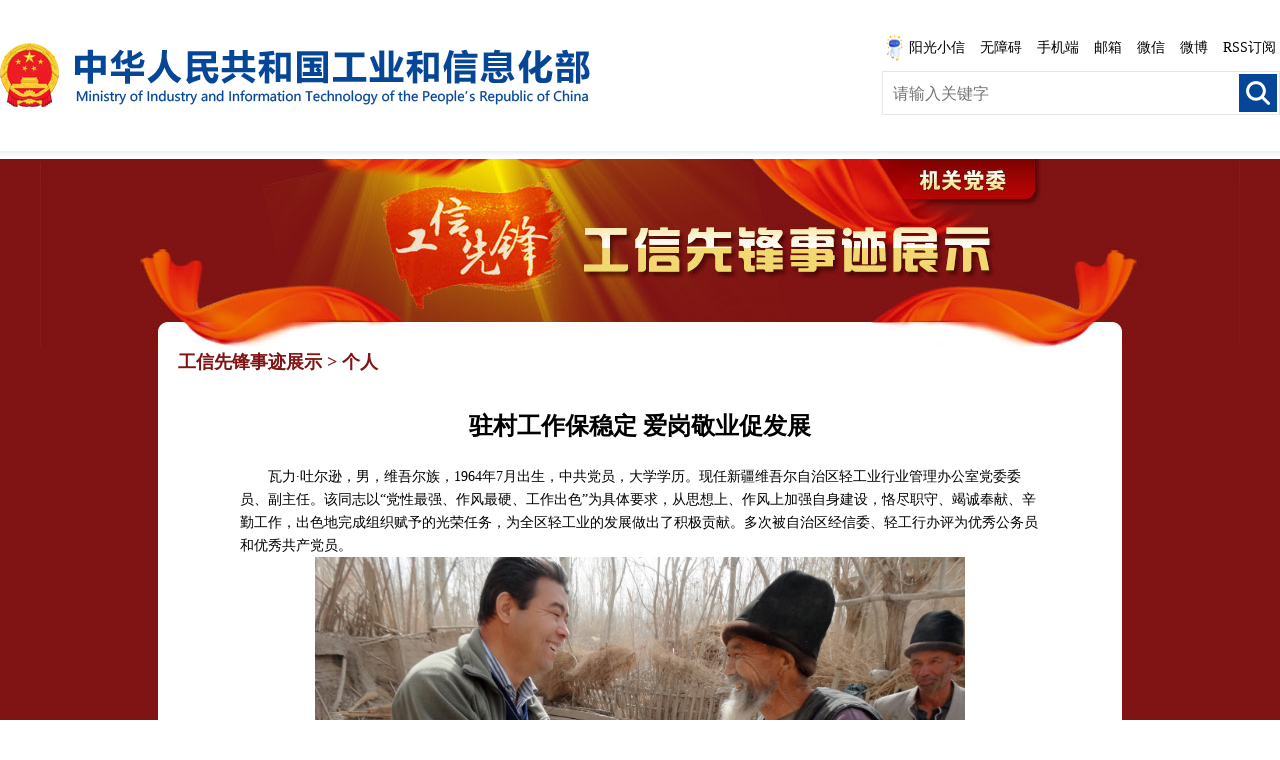

--- FILE ---
content_type: text/html; charset=utf-8
request_url: https://www.miit.gov.cn/ztzl/lszt/gxxfsjzs/gr/art/2015/art_56f4b540094a463ba11658c8dcf1622d.html
body_size: 7838
content:
<!DOCTYPE html>
<html>
<head>
<meta charset="utf-8">




<link href="/cms_files/webmiit/tplobject/gxbsy/ed52027d09fd471a832a63b8e080cc20/images/4480284.css" rel="stylesheet" type="text/css">
<style type="text/css">
<!--
.STYLE1 {color: #129bc7}
.STYLE2 {font-size: 18px}
-->
</style>
</link></meta><script src="/cms_files/default/script/jslib/jquery.js"></script>
 <script src="/cms_files/default/script/jslib/jquery.cookie.js"></script>
 <script src="/cms_files/default/script/layui/layui.all.js"></script>
 <script src="/cms_files/default/script/layui/layer/layer.js"></script>
 <script src="/script/webglobal.js"></script>
 <script src="/plugins/libs/require.js"></script>
 <script src="/plugins/libs/load.js"></script>
 <script src="/script/webgray.js"></script>
 <link rel="stylesheet" href="/cms_files/default/css/article.css" />
<link rel="stylesheet" href="/cms_files/default/css/iconfont.css" />
<link rel="stylesheet" href="/cms_files/default/script/layui/css/layui.css" />
<title>驻村工作保稳定 爱岗敬业促发展</title>
<meta name="SiteName" content="中华人民共和国工业和信息化部">
<meta name="SiteDomain" content="www.miit.gov.cn">
<meta name="SiteIDCode" content="bm07000001">
<meta name="ColumnName" content="个人">
<meta name="ColumnType" content="个人">
<meta name="ArticleTitle" content="驻村工作保稳定 爱岗敬业促发展">
<meta name="PubDate" content="2023-05-12 23:29">
<meta name="ContentSource" content="新疆经信委轻工业行业管理办公室瓦力？吐尔逊事迹">
<meta name="Keywords" content="工作,民族,村民,瓦力吐尔逊,组织">
<meta name="Author" content="系统管理员">
<meta name="Description" content="　　瓦力·吐尔逊，男，维吾尔族，1964年7月出生，中共党员，大学学历。现任新疆维吾尔自治区轻工业行业管理办公室党委委员、副主任。该同志以“党性最强、作风最硬、工作出色”为具体要求，从思想上、作风上加强自身建设，恪尽职守、竭诚奉献、辛勤工作，出色地完成组织赋予的光荣任务，为全区轻工业的发展做出了积极贡献。多次被自治区经信委、轻工行办评为优秀公务员和优秀共产党员。">
<meta name="Url" content="/ztzl/lszt/gxxfsjzs/gr/art/2015/art_56f4b540094a463ba11658c8dcf1622d.html">
<meta name="MakeTime" content="2025-10-04 01:52:45">

<meta id="pagetype" content="1">
</meta></meta></meta></meta></meta></meta></meta></meta></meta></meta></meta></meta></meta></meta></head>

<body>
<div>    <div class="w1100 head clearfix" ergodic="navigation">
      <script src="/cms_files/filemanager/script/201911/6b79016112cc4d66aeb22aa6d9d999dc.js" type="text/javascript" charset="utf-8"></script>
    <link rel="stylesheet" href="/cms_files/webmiit/tplobject/gxbsy/6df7bf1aad464e69b2ca7254be92d07f/images/7035838.css">
    </link></div>
<div style="background:url(/cms_files/webmiit/tplobject/gxbsy/1417e58050974c5680be9221fba7b513/images/__top_line_99.png) repeat-x; width:100%; height:10px;"></div>
</div>
<style>
.waplog{display:none}
.head .h_right ul .share .weixin{width:26px}
.head .h_right ul li a,.head .h_right .hotword a{color:#fff}
.head .h_right .searchbox .ibt{background-color: #f1b645;}
.head .h_right ul .share .weixin{background: url(/cms_files/filemanager/1226211233/picture/202112/9902c1ed71b84e0e94088aeff9d197e5.png) no-repeat 50% 50%
}
.head .h_right ul .share .weibo{background: url(/cms_files/filemanager/1226211233/picture/202112/f96cf302135243aa9dbbcaf836e4e4b0.png) no-repeat 50% 50%}
.head .h_right .searchbox .s_ipt{ width:290px}
.head .h_right .searchbox{width:400px}
.head .h_right .hotword{margin-left:92px}
body{background-size:100% 117px !important}
body{
    background: url(https://www.miit.gov.cn/cms_files/filemanager/1226211233/picture/20222/a5d67fbde3544ec9974d5c86f521171c.jpg) no-repeat 0 0!important;
}

</style>
<div id="container">
<!--banner-->

<!--start component HTML组件(new)-->
<div id="banner_sec"></div>
<div class="clear"></div>
<!--end component HTML组件(new)-->



<div id="body">

<!--start component 当前路径(new)-->
<h1>
								
								<a href="/ztzl/lszt/gxxfsjzs/index.html">工信先锋事迹展示</a> > <a href="/ztzl/lszt/gxxfsjzs/gr/index.html">个人</a>

</h1> 
<div class="clear"></div>
<!--end component 当前路径(new)-->



<!--start component 文档组件(new)-->
<style>
.article{
width:800px;
height:auto;
margin-left:auto;
margin-right:auto;
padding-bottom:100px;
color:#000000;
font-family:"微软雅黑";
font-size:14px;
line-height:23px;
vertical-align:middle;
text-align:left;
}

</style>
<span id="con_time" style="display:none;"></span>
<div style="height:10px;"></div>
<h2>驻村工作保稳定 爱岗敬业促发展</h2>
<h3></h3>    
<div class="article"><p><span style="font-size: 14px"><span style="font-family: 宋体"><span style="font-family: 宋体">　　瓦力·吐尔逊，男，维吾尔族，</span><span style="font-family: 'Times New Roman','serif'">1964</span><span style="font-family: 宋体">年</span><span style="font-family: 'Times New Roman','serif'">7</span><span style="font-family: 宋体">月出生，中共党员，大学学历。现任新疆维吾尔自治区轻工业行业管理办公室党委委员、副主任。该同志以“党性最强、作风最硬、工作出色”为具体要求，从思想上、作风上加强自身建设，恪尽职守、竭诚奉献、辛勤工作，出色地完成组织赋予的光荣任务，为全区轻工业的发展做出了积极贡献。多次被自治区经信委、轻工行办评为优秀公务员和优秀共产党员。</span></span></span></p><p style="text-align: center"><span style="font-size: 14px"><span style="font-family: 宋体"><span style="font-family: 宋体"><img alt="" style="height: 435px; width: 650px" src="/cms_files/filemanager/oldfile/miit/n973401/n4478823/n4479033/c4480010/part/4480015.jpg" /></span></span></span></p><p><span style="font-size: 14px"><span style="font-family: 宋体"><span style="font-family: 宋体">&#xa0; </span></span></span></p><p class="32" style="text-align: center"><span style="font-size: 14px"><strong><span style="font-family: 黑体">民族团结显党性</span></strong></span></p><p class="22" style="text-indent: 24pt"><span style="font-size: 14px"><span style="font-family: 宋体">习近平总书记指出：“新疆最大的问题是民族团结的问题”，作为一名维吾尔族党员领导干部，瓦力·吐尔逊同志把“加强民族团结，责任重于泰山”作为自己的座右铭，在日常工作和生活中坚决维护民族团结，自觉做行办党委和干部职工的“调节剂”、汉族干部和民族干部的“融合剂”，使“三个离不开”思想在行办干部职工中生根、开花、结果。多年来，他坚持在古尔邦节期间邀请汉族同事到家里做客，坚持参加每一位汉族同事的婚丧嫁娶。他认真学习党的民族政策和民族理论，自觉划清“四个界限”，坚决反对民族分裂，自觉践行“三个离不开”思想，经过多次内地高等院校、党校的培训和深造，使他树立了正确的国家观、民族观，多年来与汉族同志们的朝夕相处，使他拥有了一套务实的民族团结工作经验，使其成为各族同事心目中能够说知心话的好同事。作为一名受党教育培养多年的维吾尔族干部，在大是大非面前瓦力·吐尔逊讲党性、讲原则，从不因为自己是一名民族干部而偏袒少数民族干部，不了解他的人说他是一位不讲情面的领导，那是因为他党性强、政策性强，大是大非面前讲原则；了解他的人说他是一位平易近人的领导，那是因为他觉悟高，认识到位，心中装着民族团结，拥有一架各民族平等相处的天平。拥有这架天平，在与干部谈心、解决个别干部思想问题时就有了一个尺度，使沟通和交流工作游刃有余。</span></span></p><p class="32" style="text-align: center"><span style="font-size: 14px"><strong><span style="font-family: 黑体">挺身而出显立场</span></strong></span></p><p class="22" style="text-indent: 24pt"><span style="font-size: 14px"><span style="font-family: 宋体">乌鲁木齐“</span>7<span style="font-family: 宋体">·</span>5<span style="font-family: 宋体">”事件当天，他正在南疆地区调研，听到事件发生，他连夜赶回乌鲁木齐。为了让大家了解事实和真相，瓦力·吐尔逊第二天就组织召开各民族职工座谈会，号召大家不传谣、不信谣，保持冷静、清醒的头脑，擦亮眼睛，明辨是非，珍惜来之不易的安定生活，珍惜民族团结的好局面。他带头维护民族团结，发扬各族干部群众同呼吸、共命运、心连心的优良传统，告诫和带动自己的家人和身边的朋友，像爱护自己的眼睛一样爱护民族团结，不做不利于民族团结的事，不说不利于民族团结的话，坚守自己的工作岗位，紧密团结在行办党委周围，稳定了大家的情绪，凝聚了大家的力量，切实发挥了模范带头作用。“</span>7<span style="font-family: 宋体">·</span>5<span style="font-family: 宋体">”事件后，按照自治区党委的统一部署和安排，瓦力·吐尔逊同志积极报名参加维稳工作组，深入黑甲山社区，积极开展面对面宣传教育群众，加强基层组织建设，维护社会稳定工作。他与社区、维稳工作队的同志一起，齐心协力，密切配合，以满腔的热情、扎实的作风，带着感情宣传群众、带着感情服务群众，圆满地完成了这次重要的政治任务，树立党员干部的良好形象。工作中，他带领工作队入户走访</span>955<span style="font-family: 宋体">户，进行各种形式的宣讲</span>725<span style="font-family: 宋体">场，召开座谈会</span>59<span style="font-family: 宋体">场，与群众面对面宣讲</span>2455<span style="font-family: 宋体">人次，发放各种宣传材料</span>5749<span style="font-family: 宋体">份。在宣讲中，勇挑重担，充分发挥自身情况明、政策通的优势，用自身感受、亲身经历宣讲各民族大团结的重要性，用简单易懂的语言面对面宣讲“</span>7<span style="font-family: 宋体">·</span>5<span style="font-family: 宋体">”事件真相、民族区域自治法、党和政府的惠民政策，及时消除了居民群众因“</span>7<span style="font-family: 宋体">·</span>5<span style="font-family: 宋体">”事件在各民族之间形成的隔阂，为促进社区稳定和民族团结做出了努力。</span></span></p><p class="32" style="text-align: center"><span style="font-size: 14px"><strong><span style="font-family: 黑体">驻村工作保稳定</span></strong><span style="display: none"> </span></span></p><p class="22" style="text-indent: 24pt"><span style="font-size: 14px">2014<span style="font-family: 宋体">年</span>2<span style="font-family: 宋体">月，正处在父亲去世的悲痛之中的瓦力·吐尔逊响应自治区党委的号召，带头报名参加第一批“访民情惠民生聚民心”，任组长带领工作组在喀什地区麦盖提县库木库萨尔乡库木库萨尔村开展服务基层工作。</span></span></p><p class="22" style="text-indent: 24pt"><span style="font-size: 14px"><span style="font-family: 宋体">驻村以来，瓦力·吐尔逊以坚强的党性充分发挥政策理论和语言方面优势，敢于发声亮剑，敢于对不良倾向说不，硬碰硬开展工作。为教育群众、发动群众，他在入户时、田间地头里、大会上、宗教人士座谈会上广泛开展宣传，累计宣讲</span>1600<span style="font-family: 宋体">余人次，向群众宣讲党的惠民政策、宗教政策、宗教极端思想的危害，声讨揭批发生的暴恐案件。瓦力·吐尔逊还为村民宣传自身在内地省区发达农村考察时的学习所见所闻，那里的村民家家有汽车，户户有别墅，过上了富庶的生活，但那里是没有“胡大”的，只有村党支部，是在村党支部带领下艰苦创业才得来的。他还向村民说只要大家在村党支部的带领下，通过辛勤劳动，一定能创造自己的现世“天堂”。为使宣讲效果入脑入心，确保效果，他反复讲，多次讲，几乎每天都在不同层面宣讲，常常讲到嗓音嘶哑，一直在坚持从没有停止过，只是在发烧生病挂吊瓶时仅仅休息一天，症状稍一好转又投入工作；为做重点人员思想转化工作，他亲自逐一约谈重点人员，召集重点人员家庭会议，有时还不顾风险只身前往重点人员家中面对面做思想教育；他多次召集“穿戴留”（穿吉里巴甫，戴面纱，留大胡须）人员座谈会，耐心细致地给他们讲维吾尔族文化、维吾尔族历史等知识，讲清“穿戴留”有悖于维吾尔族文化的道理，努力地做思想工作；平时入户走访，他与村民促膝交谈，和蔼可亲，交心交友，拉近了村民与工作组之间的距离，增加了认同感，体现了一名党员领导干部的优良作风；他积极协调有关部门，落实</span>40<span style="font-family: 宋体">万余元资金为村里修路、修活动广场、打水井，为地处偏远的村民接通自来水，建立养殖合作社，为村里协调解决农业、用电、富民安居房建材等各种问题，为村民做了大量的好事实事；他主动带头捐款捐物，为贫困大学生捐助学费，协调资金慰问残疾人，定期采取不同形式慰问贫苦户，累计慰问折合</span>5<span style="font-family: 宋体">万余元，组织工作组为村民募捐近</span>3500<span style="font-family: 宋体">件衣物，解决贫苦户的生活困难，给村民送去了党和政府的温暖；他注重对村干部的传帮带，常常与村干部谈心交流，教思路教方法，带领村干部外出参观学习，开拓思路与事业，帮助村干部提高思想认识和工作能力，提升基层组织战斗堡垒作用。</span></span></p><p class="21" style="text-indent: 24pt"><span style="font-size: 14px"><span style="font-family: 宋体">通过扎实的工作，在他带领下工作组扎实的工作作风和大量卓有成效的工作，使库木库萨尔村从乡里的后进村跻身为先进村，得到了村民的认可和好评，新疆电视台还进行了采访报道。</span></span></p><p class="32" style="text-align: center"><span style="font-size: 14px"><strong><span style="font-family: 黑体">爱岗敬业促发展</span></strong></span></p><p class="22" style="text-indent: 24pt"><span style="font-size: 14px"><span style="font-family: 宋体">瓦力·吐尔逊同志有着强烈的责任感和事业心，积极进取，勤政务实。在他的带领下，分管处室密切配合，取得了较好的工作实绩。</span></span></p><p class="22" style="text-indent: 24pt"><span style="font-size: 14px"><span style="font-family: 宋体">行业规划方面。组织完成了《新疆特色轻工“十一五”发展规划及</span>2020<span style="font-family: 宋体">年远景展望》的编制。该特色轻工规划实施开启了新疆轻工业特色之路，也直接推动了新疆自治区“特色轻工专项资金”的设立。</span>2009<span style="font-family: 宋体">年，为应对国际金融危机的影响，组织完成了《新疆轻工产业振兴规划》的编制，确保了自治区轻工业平稳发展。</span>2010<span style="font-family: 宋体">年，组织编制了《和田地区手工羊毛地毯产业发展规划》，为和田手工羊毛地毯产业的发展起到了巨大推动作用。</span></span></p><p class="22" style="text-indent: 24pt"><span style="font-size: 14px"><span style="font-family: 宋体">民生工业方面。</span>2012<span style="font-family: 宋体">年，自治区党委、人民政府将“实施民生工业促进计划”列为重点民生工程之一，每年安排</span>5000<span style="font-family: 宋体">万元专项资金支持民生工业发展项目。自治区轻工行办是项目具体实施部门，瓦力·吐尔逊同志作为该项工作组的负责人，深入中小企业调研，了解掌握全区中小企业现状，组织相关处室人员编制了《创建自治区民生工业示范基地管理暂行办法》和《新疆维吾尔自治区民生工业专项资金管理办法》。两年来，共创建了</span>16<span style="font-family: 宋体">个民生工业基地和</span>4<span style="font-family: 宋体">个民生工业公共服务平台，支持了</span>109<span style="font-family: 宋体">个民生工业项目，实现销售收入</span>23.2<span style="font-family: 宋体">亿元，带动就业</span>4.1<span style="font-family: 宋体">万人。通过民生工业促进计划的实施，民生工业企业呈现蓬勃发展的态势，有效带动了当地就业，展现出良好的发展前景。积极与内地大企业大集团对接，组织了</span>200<span style="font-family: 宋体">多家内地大企业大集团参加新疆产业转移对接大会，促成</span>20<span style="font-family: 宋体">多个项目在新疆投资落地。</span></span></p><p class="22" style="text-indent: 24pt"><span style="font-size: 14px"><span style="font-family: 宋体">在负责企业破产工作中，他严格把握政策，规范操作，始终把群众利益作为工作的出发点，协调有关部门，积极稳妥地推进企业破产清算和职工安置工作，常常深入到职工中了解情况，关心困难职工生活，听取职工的意见和建议，并给予足够的重视和反映，保障了职工合法权益，维护企业和社会的稳定。</span></span></p><p><span style="font-size: 14px"><span style="font-family: 宋体">　　瓦力·吐尔逊同志经常给同事们讲自己儿时的故事，那时候他家里非常困难，常常吃不饱肚子，父亲作为地方粮食局的一名干部，从来没有利用职务之便往家里拿回一粒粮食，对子女们的要求也非常严格，父亲的一言一行深深烙在了瓦力·吐尔逊的心里。经过党的多年教育和培养，走上工作岗位后，他时刻牢记党的宗旨，时刻牢记父亲的谆谆教导，严格要求自己，不以权谋私，不越权办事，密切联系群众，在干部群众中树立了很高的威信。他自觉接受组织和群众的监督，严格遵守党的纪律，扎实工作，身体力行，努力践行新时代共产党员先进性的基本要求，充分体现了一名中共党员的高尚情操。</span></span><span style="display: none"> </span></p></div>
<div class="clear"></div><!--end component 文档组件(new)-->

<div class="clear"></div>
</div>


<!--start component HTML组件(new)-->
<div id="footer"></div>



<div class="clear"></div>
</div>

<div style="background:#FFFFFF"><script src="/cms_files/filemanager/script/20201/840397482ca5455aa2209d4942e43e72.js" type="text/javascript" charset="utf-8"></script>
</div>

<style>
.w1100.foot{ background:none; height:auto; text-align:left}
.w1100.foot span{ color:#666666}
</style>


</body></html>

--- FILE ---
content_type: text/css
request_url: https://www.miit.gov.cn/cms_files/webmiit/tplobject/gxbsy/ed52027d09fd471a832a63b8e080cc20/images/4480284.css
body_size: 2345
content:
@charset "utf-8";


/* 此混合布局的提示
1. 由于此侧栏基于全方 (em) 的大小以用户的默认字体大小为基础，因此您需要确保栏中的背景图形考虑了这一点。如果正确构建的话，混合布局对于需要较大字体的浏览器更为方便，因为栏的宽度仍保持适当比例。如果这不适合您的设计，则只需将宽度更改为像素大小并确保相应地更改 #mainContent div 上的边距。
2. 由于此布局中侧栏的大小以 body 元素中的 100% 字体大小为基础，因此，如果您通过对 body 元素或 #container 使用“font-size: 80%”来减小文本的总体大小，请记住列宽将按比例缩小。您最好增加列宽以及 #mainContent div 的侧边距大小对此进行补偿。
3. 如果字体大小在每个 div 中按不同的量进行更改（例如，#sidebar1 上的字体大小为 70%，#mainContent 上的字体大小为 85%），而不是对总体设计进行更改，则将按比例更改每个 div 的总体大小。您最好根据最终的字体大小来进行调整。
4. 对于此布局来说，#container div 不必具有 100% 的宽度。您最好使用它来创建假列或者限制布局的宽度。
5. #container div 不必具有 100% 的宽度，因为一个 div 本来就可以占用 100% 的可用空间。这样做的目的在于，如果您希望减小整个容器的大小（或许在每个边缘都留一点边距），则这将保留进行调整的余地。
*/

/*全局*/
body, html  {
	font: small Verdana, Arial, Helvetica, sans-serif;
     
	margin: 0; /* 最好将 body 元素的边距和填充设置为 0 以覆盖不同的浏览器默认值 */
	padding: 0;
	text-align: center;
}

img {
	border:0;
}

a{
	color:#fe0000;
	text-decoration:none;
}

a:hover{
	color:#0006fe;
}
ul, input, marquee{
	padding:0;
	margin:0;
}

h1{
	width:auto;
	float:left;
	margin:0px 0px 0px 20px !important;
	
	color:#801313;
font-family:"微软雅黑";
font-size:18px !important;
font-weight:bold !important;
line-height:30px;
vertical-align:middle;
text-align:left;
}

h1 a{color:#801313;}
h1 a:hover{color:#801313;}


h2{
	width:auto;
text-align:center;

margin:24px auto !important;
	
	color:#000000;
font-family:"黑体";
font-size:24px !important;
font-weight:bold !important;
line-height:30px !important;
vertical-align:middle !important;
}

h3{
	width:auto;
text-align:center;
margin-left:auto;
margin-right:auto;

margin-top:24px;
	
	color:#000000;
font-family:"楷体";
font-size:20px;
line-height:25px;
font-weight:500;
vertical-align:middle;
}

/*id选择*/
#container{
width:100%;
text-align:center;
margin-left:auto;
margin-right:auto;
background-color:#801313;

}
#body{
width:964px;
background-color:#ffffff;
margin-left:auto;
margin-right:auto;
text-align:center;
}

#banner{
width:100%;
height:428px;
background:url(4480285.jpg) no-repeat top;
float:left;
margin-top:0px;
margin-left:auto; margin-right:auto;
}
#banner_word{
width:770px;
height:120px;
margin-left:auto;
margin-right:auto;
padding-top:200px;

color:#fefbd4;
font-family:"宋体";
font-size:14px;
line-height:26px;
vertical-align:middle;
text-align:left;
text-indent:2em;
}
.box{
width:920px;
float:left;
margin:20px 0 0 40px;

}

/*title mix*/
.title_jiti{
width:888px;
height:45px;
background:url(4480291.jpg) no-repeat top;
float:left;
margin:0 0 20px 0;
}

.title_geren{
width:888px;
height:45px;
background:url(4480290.jpg) no-repeat top;
float:left;
margin:0 0 20px 0;
}




.pic{
width:157px;
height:117px;
float:left;
margin:0;
}	



.title_word a{
width:157px;
height:24px;
float:left;
margin:6px 0 0 0;

color:#313131;
font-family:"宋体";
font-size:12px;
font-weight:bold;
line-height:24px;
text-align:center;
}
.title_word a:hover{
	color:#900;
	}

#footer{
width:100%;
height:102px;
background:url(4480288.jpg) no-repeat top;
float:inherit;

color:#00389f;
font-family:"宋体";
font-size:12px;
line-height:26px;
vertical-align:middle;
text-align:center;
}


/* 二三级页面CSS*/

#banner_sec{
width:100%;
height:188px;
background:url(4480286.jpg) no-repeat top;
float:inherit;
margin:0px;
}

.list{
width:450px;
float:left;
margin:20px 0 0px 30px;
display:inline;
list-style:none;
}
.list ul{
width:400px;
float:left;
margin:0px 0 0 0px;
list-style:none;
}
.list ul li{
width:385px;
height:25px;
background:url(#) no-repeat ;
float:left;
color:#000000;
font-family:"宋体";
font-size:14px;
line-height:25px;
vertical-align:middle;
text-align:left;
margin:0 0 0px 0;
padding-left:15px;
}


.list ul li a{
width:385px;
height:25px;
float:left;
color:#000000;
font-family:"宋体";
font-size:14px;
line-height:25px;
vertical-align:middle;
text-align:left;
margin:0 0 0px 0;
}
.list ul li a:hover{
color:#2a55a4;
}

#footer_sec{
width:100%;
height:96px;
background:url(#) no-repeat top;
float:inherit;
margin:20px 0 0 0;

color:#00389f;
font-family:"宋体";
font-size:12px;
line-height:26px;
vertical-align:middle;
text-align:center;
}


/*page*/
/*          page number       */
.page{
width:300px;
height:28px;
float:right;
}

.page span{
float:left;
margin-left:7px;
color:#616161;
font-weight:normal;
font-family:"宋体";
font-size:12px;
line-height:28px;
vertical-align:middle;
text-align:left;
}

.btn_FP a{
width:13px;
height:13px;
float:left;
margin:7px 0 0 7px;
display:inline;
background:url('#');
}

.btn_frontpage a{
width:13px;
height:13px;
float:left;
margin:7px 0 0 7px;
display:inline;
background:url('#');
}

.btn_afterpage a{
width:13px;
height:13px;
float:left;
margin:7px 0 0 7px;
display:inline;
background:url('#');
}

.btn_EP a{
width:13px;
height:13px;
float:left;
margin:7px 0 0 7px;
display:inline;
background:url('#');
}

.btn_FP a:hover{
width:13px;
height:13px;
float:left;
margin:7px 0 0 7px;
display:inline;
background:url('#');
}

.btn_frontpage a:hover{
width:13px;
height:13px;
float:left;
margin:7px 0 0 7px;
display:inline;
background:url('#');
}

.btn_afterpage a:hover{
width:13px;
height:13px;
float:left;
margin:7px 0 0 7px;
display:inline;
background:url('#');
}

.btn_EP a:hover{
width:13px;
height:13px;
float:left;
margin:7px 0 0 7px;
display:inline;
background:url('#');
}



.btn_go a{
width:15px;
height:15px;
float:left;
margin:6px 0 0 7px;
display:inline;
background:url('#');
}
.btn_go a:hover{
width:15px;
height:15px;
float:left;
margin:6px 0 0 7px;
display:inline;
background:url('#');
}
.gap{
width:2px;
height:15px;
float:left;
margin:7px 0 0 7px;
display:inline;
background:url('#');
}

.input_page{
width:12px;
height:15px;
border:1px #707072 solid;
background:url('#') repeat-x;
float:left;
margin:6px 0 0 5px;
}

.article{
width:800px;
height:auto;
margin-left:auto;
margin-right:auto;
padding-bottom:100px;

color:#000000;
font-family:"微软雅黑";
font-size:14px;
line-height:23px;
vertical-align:middle;
}


.clear{
clear:both;
}

.box table{ table-layout:fixed}
.box table td{ float:left}

--- FILE ---
content_type: text/css
request_url: https://www.miit.gov.cn/cms_files/webmiit/tplobject/gxbsy/7c75257d15f44bcb9bf47d524cd9cb65/images/0New_tylmy.css
body_size: 4021
content:
/* 2024.7.17-新版 */
.w1100,
.w980 {
    width: 1280px;
}

/* 当前位置 */
div.loc,
div.mnav {
    background: none;
}

.mnav {

    font-family: "Microsoft YaHei";
    height: 60px;
    line-height: 60px;
    font-size: 16px;
}

.mnav span {
    padding-left: 0;
}

.mnav a {
    color: #000;
}

/* 内容区 */
.lmy-wrapper div.clist {
    margin-top: 0px;
}

/* 左侧栏目 */
.lmy-wrapper div.ctree {
    width: 262px;
    float: left;
    
}

.lmy-wrapper .ctree_title {
    height: auto;
    background: none;
    border-bottom: 4px solid #e7e7e7;
}

.lmy-wrapper .ctree_title h1 {
    height: auto;
    line-height: initial;
    font-size: 28px;
    color: #054696;
    font-weight: bold;
    padding: 0 0 10px 20px;

}

.lmy-wrapper .ctree dl {
    /* padding: 0 23px 0 20px; */
    border-bottom: 4px solid #e7e7e7;
}

.lmy-wrapper .ctree dl dt {
    line-height: initial;
    box-sizing: content-box;
    padding: 0 23px 0 20px;
    border-bottom: 1px solid #e7e7e7;
}

.lmy-wrapper .ctree dl dt a {
    display: block;
    color: #333;
    font-size: 18px;
    width: 100%;
    text-align: left;
    padding: 17px 35px 17px 0;
}

.lmy-wrapper .ctree dl dt a:hover {
    color: #054696;
    background: url(contain_titBg.png) no-repeat right center;
}

.lmy-wrapper .ctree dl dt.curr {
    border-bottom: 1px solid #e7e7e7;
    background: none;
}

.lmy-wrapper .ctree dl dt.curr a {
    background: url(contain_titBg.png) no-repeat right center;
    transition: initial;
    padding-right: 35px;
    background-position-y: 24px;

}
.lmy-wrapper .ctree dl dd{
    padding: 0 23px 0 20px;
}
.lmy-wrapper .ctree dl dd a {
    width: 100%;
    display: inline-block;
    padding: 0 14px;
    background: url(dian.png) no-repeat left center;
}

.lmy-wrapper .ctree dl dd a:last-child {
    margin-bottom: 20px;
}

.lmy-wrapper .ctree dl dd a:hover,
.lmy-wrapper .ctree dl dd a.on {
    color: #054696;
    background: url(dianh.png) no-repeat left center;
}

/* 右侧 */
.lmy-wrapper .clist_r_title{
    height: auto;
    line-height: initial;
    padding: 4px 0 14px 6px;
    border-bottom: 1px solid #e7e7e7;
}
.lmy-wrapper .clist_r_title span {
    font-size: 22px;
    font-weight: bold;
    color: #000;
    text-align: left;
    overflow: hidden;
}
/* ==== */
.lmy-wrapper .clist_con {
    padding-bottom: 30px;
}
.lmy-wrapper .clist_con ul {
    padding: 0px;
    margin: 20px 0;
}
.lmy-wrapper .clist_con ul li {
    position: relative;
    height: 40px;
    line-height: 40px;
    background: url(dian.png) no-repeat left;
}
.lmy-wrapper .clist_con ul li:hover {
    background: url(dianh.png) no-repeat left;
}

.lmy-wrapper .clist_con ul li:last-child {
    margin-bottom: 0px;
}

.lmy-wrapper .clist_con ul li a {
    font-size: 18px;
    line-height: 40px;
    padding-left: 20px;
    width: 85%;
    display: inline-block;
    color: #000000;
    letter-spacing: 0;
    overflow: hidden;
    white-space: nowrap;
    text-overflow: ellipsis;
}
.lmy-wrapper .clist_con ul li:hover a {
    color: #054696 !important;
}
.lmy-wrapper .clist_con ul li span {
    font-size: 16px;
    position: absolute;
    right: 0;
    top: 0;
    line-height: 40px;
    display: inline-block;
    float: right;
    color: #aaaaaa;
}


/* 中间宽度 */
.clist table tbody tr td[width="249"] + td{width: 44px !important;}
a {
    transition:none !important;
}
.xxgk_wrapper div.page-con{float:none;left:0;}
.wjfb-wrapper div.page-con{float:none;left:0;}
.wjfb-wrapper #search-form{width: 100%;}
.xxgk_wrapper .nav a img{margin-top:0;}
.section2_gsxw_list{max-width: 100%;}

.gxsj-wrapper .tjfxsj_con dl{width:336px;}
.gxsj-wrapper .tjfxsj_con + table{width:1280px;}
.gxsj-wrapper #con_dc2_1 .gxsj-box{background-size:cover;width:100%}
.gxsj-wrapper .gxsj-box2-wrap .gxsj-box2-r{float:right;width: 787px;}
.gxsj-wrapper .gxsj-box2-wrap .gxsj-box2-l{width: 480px;}
.gxsj-wrapper .gxsj-box2-wrap .gxsj-box2-l img{width: 100%}
.sjjg-pdy,
.sjjg-lmy{overflow-x:hidden;}



.sjjg-pdy .bottom,
.sjjg-lmy .bottom{background: none !important;}
.sjjg-pdy .bottom .bottom-t,
.sjjg-lmy .bottom .bottom-t{display:none;}
.sjjg-pdy .bottom .bottom-b,
.sjjg-lmy .bottom .bottom-b{border-top:1px solid #ccc;}
.sjjg-pdy .main .page-con{max-width:1100px !important;width:100% !important;}



.top_bj{display: none !important;}
.w1100,
.page-con,
.w980{width:1280px !important;display: block !important;margin:0 auto;max-width: none;float:none !important;left:auto;}
.nav:after,
.w980:after{content:"";clear:both;width:100%;display:block;float:none;height:0;}
.nav-box ul li,
.nav-box ul li p{height:50px;}
.nav{padding-top:0 !important;}
.newxhxDiv{clear:both;width:100%;height:0 !important;padding:0;margin:0;background:none !important;}
.mob-bottom{display:none !important;}


.ctree dl dt.curr + dd{margin-top:-1px;background:#fff;padding-top:1px;}



.layui-laypage .layui-laypage-curr .layui-laypage-em{background-color:#004294 !important;}



/*专题列表页*/
.lmy_main_l .lmy_flm {
    height: auto;
    background: none;
    border-bottom: 4px solid #e7e7e7;
    height: auto;
    line-height: 42px !important;
    font-size: 28px !important;
    color: #054696;
    font-weight: bold;
    padding: 0 0 10px 20px !important;
}

.lmy_main_tj li {
    line-height: initial;
    box-sizing: border-box;
    padding: 0 23px 0 20px;
    border-bottom: 1px solid #e7e7e7;
    float:left;
    width:100%;
}

.lmy_main_tj li a {
    display: block;
    color: #333;
    font-size: 18px;
    width: 100%;
    text-align: left;
    padding: 17px 38px 17px 0;
}

.lmy_main_tj li a {
    background: none !important;
    transition: initial;
    padding-right: 35px;
    background-position-y: 24px;
}

.lmy_main_tj li a:hover {
    color: #054696 !important;
    background: url(contain_titBg.png) no-repeat right center !important;
}

.lmy_main_tj li.on a {
    background: url(contain_titBg.png) no-repeat right center !important;
    color: #054696 !important;
}
.lmy_main_l>ul>li>p>a{padding-left:0;padding-right:35px;margin-left:0;}
.lmy_main_l>ul>li>p{padding-top:0;padding-bottom:0;border-bottom:0;}
.lmy_main_l>ul>li.on{border-bottom:1px solid #e7e7e7;}
.lmy_main_l>ul>li.on>p{border-bottom:0;}
.dqwz{height:60px;line-height:60px;padding-left:0;background:none;font-size:16px;color:#000;}
.dqwz a{color:#000;}
.dqwz a:hover{color:#054696;}
.lmy_main_rt{ font-weight: bold;
    color: #000;
    text-align: left;
    overflow: hidden;
    padding-top: 4px;
    padding-bottom: 14px;
    border-bottom: 1px solid #e7e7e7;
    padding-left: 6px;}
.lmy_main_rb ul li {
    position: relative;
    height: 40px;
    line-height: 40px;
    background: url(dian.png) no-repeat left;
    font-size:18px;
}
.lmy_main_rb ul li:hover {
    background: url(dianh.png) no-repeat left;
}
.lmy_main_rb ul li a{color:#000;padding-left:20px;}
.lmy_main_rb ul li a:hover{color:#054696;}
.lmy_main_rb ul{margin-top:20px;padding-left:0;}
.lmy_main_rb ul li span{color:#aaa;font-size:16px;}
.lmy_main_rb2{color:#054696;border-color:#054696;}
.lmy_main_rb2 span a{color:#054696;}
.ctree dl dt.curr + dd + dd{background:#fff;margin-top:-1px;padding-top:1px;}

.lmy_main{margin-top:0;}


.ctree dl dt + dd{display:none;}
.ctree dl dt.curr + dd{display:block;}




.dzl dl dd a:hover,
.mnav a:hover,
.tsy-ldjs .clist_con ul li a:hover,
.tsy-ldjs .con-ul li a:hover,
.tsy-ldjs .tplgd_wz a:hover,
.tsy-ldjs .tplgd:hover .tplgd_wz a{color:#054696 !important;}
.tsy-ldjs .clist .ldxx_con{font-size: 16px!important}


/*文章页播放器*/
#con_con div[class^='timetext'],
#con_con div[class^='playback']{line-height:38px !important;}
#con_con div[class^='logo']{display:none !important;}


/*信息公开*/
.xxxgkfdnr-list2{max-height:329px;overflow-x:auto;}
.xxxgkfdnr-list2 span{cursor:pointer;}
.xxxgkfdnr-list2 span.on,
.xxxgkfdnr-list2 span:hover{color:#2e65a6}
.xxxgkfdnr-list3{padding-left:25px;display:none;}
#zcfg_list_1 div p.on + .xxxgkfdnr-list3{display: block;}

.newztzlBody .bottom{background: #f2f2f2 !important;}
.newztzlBody .bottom-t{display: block !important;}


.gzkwrapper .main{margin-top:10px;}

.tsy-ldjs .clist_con ul li,
.tsy-ldjs .clist_con ul li *,
.tsy-ldjs .dzl dl dd,
.tsy-ldjs .font14{font-size: 16px;}
.tsy-ldjs .con-ul li{line-height:32px;height:32px;}

.tsy-ldjs .tplgdwrap{width:100%;}
.tsy-ldjs .tplgd{width:236px;margin:0 20px !important;}


.jgjswrapBox .bottom{background: none;margin-top: 30px;}
.jgjswrapBox .bottom .bottom-t{display: none;}
.jgjswrapBox .bottom .bottom-b{border-top:3px solid #054696;}



.gdbsdh-pdy.lmy-wrapper .ctree dl dt{width:100%;padding:0 23px 0 20px;box-sizing:border-box;float:left;}
.gdbsdh-pdy .ctree dl dt a{margin-top:0;width:100%;float:left;margin-left:0;}
.gdbsdh-pdy .ctree dl dt.curr a{margin-left:0;border-left:0;}
.gdbsdh-pdy .clist table td[width='249']{width:262px;}

#shareSc #share-popup {top: -85px !important;}

.borderBottomNew0{border-bottom:0 !important;}

.jgjswrapBox .lmy_main_l{border-bottom: 4px solid #e7e7e7;}
.jgjswrapBox .lmy_main_l .lmy_main_tj li:last-child{border-bottom:0;}
.jgjswrapBox .lmy_main_l>ul{margin-bottom: 0;}
.jgjswrapBox .lmy_main_l .lmy_main_l4{margin-top: 40px;}

.tsy-ldjs .tplgd_ul a{
    display: -webkit-box;
    -webkit-box-orient: vertical;
    -webkit-line-clamp: 2;
    overflow: hidden;
}

.newzt2024WrapBox div.mnav{height: auto !important;}

.New20240801_desdjs,
.New_2023sjwxdtxdh{min-width:1300px;}
.New_2023sjwxdtxdh .banner{display:block !important;}
.New_2023sjwxdtxdh .banxin{padding:50px 0px;}
.New_2023sjwxdtxdh div.mnav span{background:none !important;}







/*栏目页增加解读类信息*/
.lmy-wrapper .clist_con ul li.tsjdboxListLi a{width: 75%;}
 .lmy-wrapper .clist_con ul li.tsjdboxListLi span font{display:inline-block !important;font-size:14px;color:#0080ff;height:24px;line-height:22px;background:#f0f7ff;border:1px solid #0080ff;border-radius:8px;padding:0 8px;cursor:pointer;position:relative;
    -moz-user-select: none; 
    -webkit-user-select: none;
    -ms-user-select: none; 
     user-select: none;
}
.lmy-wrapper .clist_con ul li.tsjdboxListLi span font:first-child{margin-left:20px;}
.lmy-wrapper .clist_con ul li.tsjdboxListLi span font + font{margin-left:10px;}
.lmy-wrapper .clist_con ul li.tsjdboxListLi span font:last-child{margin-right: 20px}
.lmy-wrapper .clist_con ul li.tsjdboxListLi span font.on::after{content:'';width:22px;height:10px;background:url(sy_icon17.png) no-repeat 50% 50%;position:absolute;z-index:3;left:50%;margin-left:-11px;top:100%;margin-top:3px;} 
.lmy-wrapper .clist_con ul li.tsjdboxListLi .tslb-list{width:100%;line-height:1;padding:15px;background:#f6f6f6;position:absolute;top:100%;left:0;z-index: 2;border:1px solid #e7e7e7;margin-top:4px;display:none;max-height: 180px;overflow-y: auto;}
.lmy-wrapper .clist_con ul li.tsjdboxListLi .tslb-list dt{color:#054696;font-size:18px;font-weight:bold;padding-bottom: 10px;}
.lmy-wrapper .clist_con ul li.tsjdboxListLi .tslb-list dd{line-height: 28px;background:url(sy_icon06.png) no-repeat 0 50%;font-size:16px;}
.lmy-wrapper .clist_con ul li.tsjdboxListLi .tslb-list dd a{background-position-y: 10px;color:#000 !important;width:100%;}
.lmy-wrapper .clist_con ul li.tsjdboxListLi .tslb-list dd a:hover{color:#054696 !important}

/*.lmy-wrapper .clist_con ul li.tsjdboxListLi span dl{display:inline-block !important;}
.lmy-wrapper .clist_con ul li.tsjdboxListLi span dl dd{display:inline-block !important;font-size:14px;color:#0080ff;height:24px;line-height:22px;background:#f0f7ff;border:1px solid #0080ff;border-radius:8px;padding:0 8px;cursor:pointer;position:relative;
    -moz-user-select: none; 
    -webkit-user-select: none;
    -ms-user-select: none; 
     user-select: none;
}
.lmy-wrapper .clist_con ul li.tsjdboxListLi span dl dd:first-child{margin-left:20px;}
.lmy-wrapper .clist_con ul li.tsjdboxListLi span dl dd + dd{margin-left:10px;}
.lmy-wrapper .clist_con ul li.tsjdboxListLi span dl dd:last-child{margin-right: 20px}
.lmy-wrapper .clist_con ul li.tsjdboxListLi span dl dd.on::after{content:'';width:22px;height:10px;background:url(sy_icon17.png) no-repeat 50% 50%;position:absolute;z-index:3;left:50%;margin-left:-11px;top:100%;margin-top:3px;}
*/

.lmy-wrapper .clist_con ul li.tsjdboxListLi .tslb-list::-webkit-scrollbar {
  width: 6px; /* 定制滚动条的宽度 */
  background-color: #f9f9f9; /* 定制滚动条的背景色 */
}



/*信息公开专栏*/
.xxgk_wrapper .xxgk-main{background:#f9f9f9;}
.xxgk_wrapper .xxgk-wrap .page-con{width:1100px;}
/*.xxgk-left{width: 20%}
.xxgk-right{width: 80%}*/
.xxxgkfdnr-list{width: 100%;float: left;padding: 10px 0 20px 0;max-height: 329px;overflow-y: auto;}
.xxxgkfdnr-list p{padding-left:30px;margin: 9px 0;padding-right:10px;}
.xxxgkfdnr-list a{line-height:23px;font-size:15px;color:#333;background:url(/cms_files/webmiit/tplobject/gxbsy/6f93848f6fd044dbafedd4d8a6cb2f05/images/xxgk_icon02.png) no-repeat 0 8px;padding-left:18px;display:inline-block;}
.xxxgkfdnr-list span{display:block;padding-left:30px;margin: 9px 0;}
.xxxgkfdnr-list a.on,
.xxxgkfdnr-list a:hover{color:#2e65a6;background-image:url(/cms_files/webmiit/tplobject/gxbsy/6f93848f6fd044dbafedd4d8a6cb2f05/images/xxgk_icon03.png)}



/*三品样式调整*/
body.threestrategy_zgsfpspzl{min-width: 1280px}
.threestrategy_zgsfpspzl div.w980{width:980px !important;}
/*.threestrategy_zgsfpspzl div.w980.mb20 + div > div.w980.clearfix{width:1280px !important;}*/
.threestrategy_zgsfpspzl .crumbs,
.threestrategy_zgsfpspzl .header, 
.threestrategy_zgsfpspzl .navbox, 
.threestrategy_zgsfpspzl .nav,
.threestrategy_zgsfpspzl .case, 
.threestrategy_zgsfpspzl .footer, 
.threestrategy_zgsfpspzl .tuijian{display:block !important;}
.threestrategy_zgsfpspzl div.threestrategy_zgsfpspzl_bottom{width:1280px !important;}



/*文章页增加相关政策、解读、新闻*/
.newgnXgxxdiv,
.newgnXgxxdiv dl{display:block !important;}
.newgnXgxxdiv{border-top:1px dashed #ccc;padding-bottom:25px;width: 100%;float: left;}
.newgnXgxxdiv dl dt{font-size:18px;line-height: 60px;}
.newgnXgxxdiv dl dd{font-size:14px;padding:10px 2px;}
.newgnXgxxdiv dl dd span{padding-left:28px;}



.wzy-wrapper .ccontent .fileArry li{padding-right: 0 !important;}
.tsy-ldjs .dzld dl{margin:0 56px !important;}

.item3 .txtRight{width: 693px;}
.txtRight.ldxx-r.fr{width: 709px;}



.tsy-ldjs .tpjj_con a{width:175px;height: auto;max-height: 115px;display:inline-block;line-height: 115px;text-align: center;}
.tsy-ldjs .tpjj_con a img{max-height:100%;max-width: 100%;height: auto !important;width: auto !important;}
.tsy-ldjs .tpjj_con dd+dd a{width:175px;height: 35px;display:inline-block;line-height: 35px;text-align: center;}

/* 图文图片集锦9-20 */

.tsy-ldjs .tplgd_ul A{height: auto;max-height: 141px; background: none;}

--- FILE ---
content_type: application/javascript; charset=utf-8
request_url: https://www.miit.gov.cn/cms_files/webmiit/tplobject/gxbsy/7c75257d15f44bcb9bf47d524cd9cb65/images/2024lkq_base.js
body_size: 1440
content:
$(function () {
    
    // 修改导航下方的 空div高度
    if ($('.head').length > 0) {
        // var divBg_1 = $('.head').next().css("background-image").indexOf("/__top_line_99.png")
        // var divBg_2 = $('.head').next().css("background-image").indexOf("/7037090.png")
        // if (divBg_1 > -1 || divBg_2 > -1) {
        //     $('.head').next().addClass("newxhxDiv")
        // }
        // if ($('.head').next().css("background-image").indexOf("/__top_line_99.png") > -1) {
        //     $('.head').next().addClass("newxhxDiv")
        // }
        // 修改头部的上一个无类名div背景色
        $(".head").parent().css("background-color", "#fff")
    }

    // 组织机构--部领导模块儿调整--2024.9.26
    if ($(".dfbm_box_bdf2 p").length > -1) {
        $(".dfbm_box_bdf2 p").eq(6).css("margin-right", "0")
    }

    // 给内容区id=container-添加清浮动类名
    if ($('#container').length > 0) {
        $("#container").addClass("clearfix");
    }

   
    // 处理专题-行政执法信息公示平台 图片不居中 https://www.miit.gov.cn/xzzfxxgspt/index.html
    if (window.location.href.indexOf('/xzzfxxgspt/') > -1) {
        $('.w1100').eq(1).css('text-align', 'center');
        $('.nav a').css('margin', '0')
    }
   


})


$(function () {
    // 部领导活动-左侧栏目高亮
    if (window.location.href.indexOf('/xwdt/gxdt/') > -1) {
        $(".ctree dl a").each(function () {
            if ($(this).text() == $(".mnav a").last().text()) {
                $(this).parent("dt").addClass("curr");

            }
        });
    }


    // 专题左侧栏目高亮
    if (window.location.href.indexOf('/ztzl/lszt/') > -1) {
        $(".ctree dl dt a").each(function () {
            if ($(this).text() == $(".clist_r_title a span").first().text()) {
                $(this).parent("dt").addClass("curr");
            }
        });
    }
})




$(function () {
    // 2024.8.1
    // 专题调整-无线电通信大会
    var browserWidth = window.innerWidth || document.documentElement.clientWidth || document.body.clientWidth;
    if (browserWidth < 767) {
        // 无线电通信大会-- https://www.miit.gov.cn/ztzl/sjwxdtxdh/index.html
        if (window.location.href.indexOf('/ztzl/sjwxdtxdh/') > -1) {


            function sm() {
                //获取html元素
                var psd = 1920;
                var html = document.getElementsByTagName('html')[0];
                //屏幕的宽度（兼容处理）
                var w = document.documentElement.clientWidth || document.body.clientWidth;
                //750这个数字是根据你的设计图的实际大小来的，所以值具体根据设计图的大小
                html.style.fontSize = w / psd * 100 + "px";
            }


            /*手机版判断*/
            if (navigator.userAgent.match(/(iPhone|iPod|Android|ios)/i)) {
                //手机
                sm();
                $(window).resize(function () {
                    sm();
                })
            } else {
                //电脑
                $("html").css("fontSize", "");
            }

            /*屏幕小于750*/
            if ($(window).width() < 750) {
                sm();
            } else {
                $("html").css("fontSize", "");
            }

            $(window).resize(function () {
                if ($(window).width() < 750) {
                    sm();
                } else {
                    $("html").css("fontSize", "");
                }

            })
        }


    } else {
        // console.log(browserWidth);
    }
    
   

})

--- FILE ---
content_type: application/javascript; charset=utf-8
request_url: https://www.miit.gov.cn/plugins/libs/video/video.js
body_size: 654
content:
define(function (require, factory) {
  return {
    handler: function () {
        $('.edui-upload-video').each(function (index) {
          var width = $(this).attr('width');
          var height = $(this).attr('height');
          var src = $(this).attr('src');
          var autoplay = ($(this).attr('_autoplay') === 'true');
          var poster = $(this).attr('_poster');
          $(this).before('<div id="h-ckplayer-contain'+index+'" style="display: inline-block;width:'+width+'px; height: '+height+'px"></div>');
          $(this).hide();
          var videoObject = {
          container: '#h-ckplayer-contain'+index, //“#”代表容器的ID，“.”或“”代表容器的class
          autoplay: autoplay, // 是否自动播放
          poster: poster, // 封面
          variable: 'player', //该属性必需设置，值等于下面的new chplayer()的对象
          video: src //视频地址
        };
        var player=new ckplayer(videoObject);
        })
    }
  }
})


// $.getScript('/plugins/libs/video/ckplayer/ckplayer.js', function () {
//   $('.edui-upload-video').each(function (index) {
//     var width = $(this).attr('width');
//     var height = $(this).attr('height');
//     var src = $(this).attr('src');
//     $(this).before('<div id="h-ckplayer-contain'+index+'" style="width:'+width+'px; height: '+height+'px"></div>');
//     $(this).hide();
//     var videoObject = {
//     container: '#h-ckplayer-contain'+index, //“#”代表容器的ID，“.”或“”代表容器的class
//     variable: 'player', //该属性必需设置，值等于下面的new chplayer()的对象
//     video: src //视频地址
//   };
//   var player=new ckplayer(videoObject);
//   })
// })


--- FILE ---
content_type: application/javascript; charset=utf-8
request_url: https://www.miit.gov.cn/cms_files/filemanager/script/201911/6b79016112cc4d66aeb22aa6d9d999dc.js
body_size: 2165
content:
//新版页面?newpage=true  或 &newpage=true 
//URL参数值获取getQueryString
function getQueryString(name) {
       var reg = new RegExp("(^|&)" + name + "=([^&]*)(&|$)");
       var r = window.location.search.substr(1).match(reg);
       if(r != null) {
             return decodeURIComponent(r[2]);
       }
       return '';
}
//cookies 取值
function getCookie01(name){
  var strcookie = document.cookie;//获取cookie字符串
  var arrcookie = strcookie.split("; ");//分割
  //遍历匹配
  for ( var i = 0; i < arrcookie.length; i++) {
    var arr = arrcookie[i].split("=");
    if (arr[0] == name){
      return arr[1];
    }
  }
  return "";
}


document.writeln("<link href=\"/cms_files/webmiit/tplobject/gxbsy/7c75257d15f44bcb9bf47d524cd9cb65/images/public_base.css\" rel=\"stylesheet\" />");
document.writeln("<link href=\"/cms_files/webmiit/tplobject/gxbsy/7c75257d15f44bcb9bf47d524cd9cb65/images/0New_tylmy.css\" rel=\"stylesheet\" />");

//新版页面
document.writeln("<div class=\"top clear\">");
document.writeln("	<div class=\"page-con\">");
document.writeln("		<div class=\"top-l\">");
document.writeln("			<a class=\"homeAurl\" href=\"/\"><img src=\"/cms_files/webmiit/tplobject/gxbsy/7c75257d15f44bcb9bf47d524cd9cb65/images/logo_gh.png\" id=\"gh\" /><img src=\"/cms_files/webmiit/tplobject/gxbsy/7c75257d15f44bcb9bf47d524cd9cb65/images/logo_name.png\" id=\"logo_name\" /></a>");
document.writeln("		</div>");
document.writeln("		<div class=\"top-r\">");
document.writeln("			<div class=\"top-rt bt-size-14\">");
document.writeln("				<a href=\"https://bzxx.miit.gov.cn/qa/znzx/main\" target=\"_blank\"><img src=\"/cms_files/webmiit/tplobject/gxbsy/7c75257d15f44bcb9bf47d524cd9cb65/images/top_img01.png\" />阳光小信</a>");
document.writeln("				<a onclick=\"top.aria.start()\">无障碍</a>");
document.writeln("				<a href=\"https://www.miit.gov.cn/ydbwz/art/2020/art_c3d16f610b584f5ab12295fd14af73e2.html\" target=\"_blank\">手机端</a>");
document.writeln("				<a href=\"https://mail.miit.gov.cn/\" target=\"_blank\">邮箱</a>");
document.writeln("				<a>微信");
document.writeln("					<div>");
document.writeln("						<img src=\"/cms_files/webmiit/tplobject/gxbsy/7c75257d15f44bcb9bf47d524cd9cb65/images/wx_ewm.png\" />");
document.writeln("					</div>");
document.writeln("				</a>");
document.writeln("				<a href=\"http://weibo.com/miit\" target=\"_blank\">微博</a>");
document.writeln("				<a href=\"https://www.miit.gov.cn/RRSdy/index.html\" target=\"_blank\">RSS订阅</a>");
document.writeln("			</div>");
document.writeln("			<div class=\"top-rb\">");
document.writeln("				<div class=\"search-form clear\">");
document.writeln("					<input class=\"search-form-txt bt-size-16\" type=\"value\" placeholder=\"请输入关键字\" />");
document.writeln("					<input class=\"search-form-btn\" onclick=\"searchWord()\" type=\"button\" />");
document.writeln("				</div>");
document.writeln("			</div>");
document.writeln("		</div>");
document.writeln("	</div>");
document.writeln("</div>");
document.writeln("");

document.writeln("<style>");
document.writeln(".sy-wrapper{min-width:1400px;}");
document.writeln(".newpage-wrapper .page-con{width:1280px;margin:0 auto;}");
document.writeln(".clear::after{content:\"\";display:block;clear:both;float:none;}");
document.writeln("");
document.writeln("/* 首页头部 */");
document.writeln(".top{padding:0 !important;margin:0 !important}");
document.writeln(".top *{margin:0;padding:0;box-sizing:border-box;outline:0;font-family: \"Microsoft YaHei\";}");
document.writeln(".top ul,.top li{list-style:none;}");
document.writeln(".top img{border:0;}");
document.writeln(".top table{border-collapse:collapse;}");
document.writeln(".top a{text-decoration:none;color:#000;}");
document.writeln(".top .top-l{padding: 42px 0;float:left;}");
document.writeln(".top .top-l img{display:inline !important;}");
document.writeln(".top .top-l img#gh{height: 65px;margin-right: 15px;}");
document.writeln(".top .top-l img#logo_name{height: 56px;margin-top: 7px;}");
document.writeln(".top .top-r{float:right;padding-top: 35px;width:410px;}");
document.writeln(".top .top-rt a{color:#000;float:left;margin-left: 15px;line-height:26px;position:relative;display:inline-block;vertical-align: top;display: flex;align-items: center;}");
document.writeln(".top .top-rt a img{padding-right:6px;}");
document.writeln(".top .top-rt a div{position:absolute;top:100%;z-index: 99;left:50%;margin-left:-66px;display:none;}");
document.writeln(".top .top-rt a div img{padding-right:0;}");
document.writeln(".top .top-rt a:hover div{display:block;}");
document.writeln(".top .top-rb{float:right;margin-top:10px;}");
document.writeln(".top .search-form{border:1px solid #e5e5e5;overflow: hidden;}");
document.writeln(".top .search-form-txt{width:354px;border:0;height:23px;float:left;padding:0 10px;margin-top:10px;color:#aaaaaa;box-sizing: border-box !important;}");
document.writeln(".top .search-form-btn{width:38px !important;height:38px !important;background:url(/cms_files/webmiit/tplobject/gxbsy/7c75257d15f44bcb9bf47d524cd9cb65/images/top_img02.png) no-repeat 50% 50% #054696 !important;border:2px solid #fff !important;float:left !important;box-sizing:content-box !important;cursor: pointer !important;}");
document.writeln(".top .top-rt a:hover{color:#054696;}");
document.writeln("</style>");


function searchWord(){
  if($(".search-form-txt").val().trim() == ""){
    alert("请输入关键词！")
  }else{
    var newSearchUrl = 'https://www.miit.gov.cn/search/index.html?websiteid=110000000000000&pg=&p=&tpl=&category=&jsflIndexSeleted=&q=';
    newSearchUrl += $(".search-form-txt").val();
    window.open(newSearchUrl);
  }
	
}
$(function(){
  $('.search-form-txt').keypress(function(event) {
    if (event.which == 13) { // 13 是回车键的键码（KeyCode）
      searchWord();
    }
  });
})

